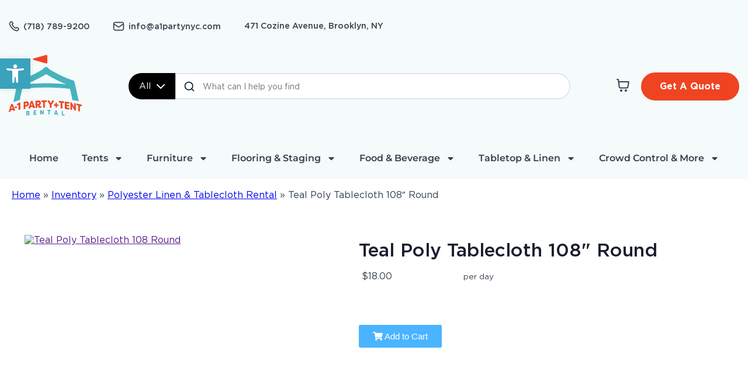

--- FILE ---
content_type: text/css
request_url: https://resources.swd-hosting.com/io/assets/a1partynyc/styles.css
body_size: 4979
content:
/*! normalize.css v8.0.1 | MIT License | github.com/necolas/normalize.css */html{-webkit-text-size-adjust:100%;line-height:1.15}body{margin:0}main{display:block}h1{font-size:2em;margin:.67em 0}hr{-webkit-box-sizing:content-box;box-sizing:content-box;height:0;overflow:visible}pre{font-family:monospace,monospace;font-size:1em}a{background-color:transparent}abbr[title]{border-bottom:none;text-decoration:underline;-webkit-text-decoration:underline dotted;text-decoration:underline dotted}b,strong{font-weight:bolder}code,kbd,samp{font-family:monospace,monospace;font-size:1em}small{font-size:80%}sub,sup{font-size:75%;line-height:0;position:relative;vertical-align:baseline}sub{bottom:-.25em}sup{top:-.5em}img{border-style:none}button,input,optgroup,select,textarea{font-family:inherit;font-size:100%;line-height:1.15;margin:0}button,input{overflow:visible}button,select{text-transform:none}[type=button],[type=reset],[type=submit],button{-webkit-appearance:button}[type=button]::-moz-focus-inner,[type=reset]::-moz-focus-inner,[type=submit]::-moz-focus-inner,button::-moz-focus-inner{border-style:none;padding:0}[type=button]:-moz-focusring,[type=reset]:-moz-focusring,[type=submit]:-moz-focusring,button:-moz-focusring{outline:1px dotted ButtonText}fieldset{padding:.35em .75em .625em}legend{-webkit-box-sizing:border-box;box-sizing:border-box;color:inherit;display:table;max-width:100%;padding:0;white-space:normal}progress{vertical-align:baseline}textarea{overflow:auto}[type=checkbox],[type=radio]{-webkit-box-sizing:border-box;box-sizing:border-box;padding:0}[type=number]::-webkit-inner-spin-button,[type=number]::-webkit-outer-spin-button{height:auto}[type=search]{-webkit-appearance:textfield;outline-offset:-2px}[type=search]::-webkit-search-decoration{-webkit-appearance:none}::-webkit-file-upload-button{-webkit-appearance:button;font:inherit}details{display:block}summary{display:list-item}[hidden],template{display:none}@font-face{font-display:swap;font-family:Mabry Pro;font-style:normal;font-weight:700;src:url(https://resources.swd-hosting.com/io/assets/a1partynyc/fonts/MabryPro-Bold.woff2) format("woff2"),url(https://resources.swd-hosting.com/io/assets/a1partynyc/fonts/MabryPro-Bold.woff) format("woff")}@font-face{font-display:swap;font-family:Gotham;font-style:normal;font-weight:700;src:url(https://resources.swd-hosting.com/io/assets/a1partynyc/fonts/Gotham-Bold.woff2) format("woff2"),url(https://resources.swd-hosting.com/io/assets/a1partynyc/fonts/Gotham-Bold.woff) format("woff")}@font-face{font-display:swap;font-family:Brinnan;font-style:normal;font-weight:700;src:url(https://resources.swd-hosting.com/io/assets/a1partynyc/fonts/Brinnan-Bold.woff2) format("woff2"),url(https://resources.swd-hosting.com/io/assets/a1partynyc/fonts/Brinnan-Bold.woff) format("woff")}@font-face{font-display:swap;font-family:Gotham;font-style:normal;font-weight:400;src:url(https://resources.swd-hosting.com/io/assets/a1partynyc/fonts/Gotham-Book.woff2) format("woff2"),url(https://resources.swd-hosting.com/io/assets/a1partynyc/fonts/Gotham-Book.woff) format("woff")}@font-face{font-display:swap;font-family:Gotham;font-style:normal;font-weight:500;src:url(https://resources.swd-hosting.com/io/assets/a1partynyc/fonts/Gotham-Medium.woff2) format("woff2"),url(https://resources.swd-hosting.com/io/assets/a1partynyc/fonts/Gotham-Medium.woff) format("woff")}*,:after,:before{-webkit-box-sizing:border-box;box-sizing:border-box}.pageWrapper{overflow-x:hidden}.container{margin:0 auto;max-width:1230px;padding:0 15px;width:100%}.container-1500{max-width:1500px}.container-1800{max-width:1800px}.container-full{max-width:none}.row{display:-webkit-box;display:-ms-flexbox;display:flex;margin:0 -15px}.col,.col-1,.col-10,.col-11,.col-12,.col-2,.col-3,.col-4,.col-5,.col-6,.col-7,.col-8,.col-9{padding:0 15px}.col-1{width:8.3333%}.col-2{width:16.6666%}.col-3{width:25%}.col-4{width:33.3333%}.col-5{width:41.6666%}.col-6{width:50%}.col-7{width:58.3333%}.col-8{width:66.6666%}.col-9{width:75%}.col-10{width:83.3333%}.col-11{width:91.6666%}.col-12{width:100%}.col,.col-flex{width:auto}.col-flex{-webkit-box-flex:1;-ms-flex:1;flex:1}body{color:#33424f;font-family:Gotham,sans-serif!important;font-weight:400}h1,h2,h3,h4,h5,h6{color:#191d2e;font-weight:500}img{max-width:100%}.menu-social,.menu-social a{display:-webkit-box;display:-ms-flexbox;display:flex}.menu-social a{-webkit-box-pack:center;-ms-flex-pack:center;-webkit-box-align:center;-ms-flex-align:center;align-items:center;border-radius:50%;height:32px;justify-content:center;-webkit-transition:.2s linear;transition:.2s linear;width:32px}.menu-social a:hover{-webkit-transform:scale(1.2);transform:scale(1.2)}.menu-social li:not(:last-child){margin-right:15px}.custom-container{font-size:16px}.custom-container a,.custom-container h1,.custom-container h2,.custom-container h3,.custom-container h4,.custom-container h5,.custom-container h6,.custom-container li,.custom-container p,.custom-container span,.custom-container ul:not(.col){color:inherit;font-family:inherit;font-size:inherit;line-height:inherit;margin:0;padding:0}.custom-container p{line-height:1.5}.custom-container ul{list-style-type:none}.custom-container a{text-decoration:none!important;-webkit-transition:.2s linear;transition:.2s linear}.custom-container .title{font-family:Brinnan,sans-serif;font-weight:700;line-height:1}.custom-container h1.title{font-size:80px}.custom-container h2.title{font-size:64px}.custom-container p.info{font-size:20px}.custom-container .basic-link{display:inline-block;text-decoration:underline!important}.custom-container .basic-link:hover{-webkit-filter:saturate(4);filter:saturate(4)}.custom-container .button-wrapper{text-align:center}.custom-container .button-basic{background:transparent;border:2px solid transparent;border-radius:25px;color:#000;display:inline-block;font-size:16px;font-weight:700;padding:13px 30px}.custom-container .button-basic.button-orange{background:#ef4421;border-color:#ef4421;color:#fff}.custom-container .button-basic.button-orange:hover{background:#fff;color:#ef4421}.custom-container .button-basic.button-white{background:#fff;border-color:#fff;color:#ef4421}.custom-container .button-basic.button-white:hover{background:#ef4421;color:#fff}@media (max-width:991px){.custom-container h2.title{font-size:50px}.custom-container p.info{font-size:18px}}@media (max-width:767px){.custom-container h2.title{font-size:42px}.custom-container p.info{font-size:16px}.custom-container p.info br{display:none}}.header-container{background:#f5fafb;font-size:14px;font-weight:500}.header-container>.container{max-width:1500px!important;width:100%!important}.header-container .menu-social a{background:rgba(71,179,190,.1);color:#47b3be}.header-container .button-cart:hover{-webkit-transform:scale(.9);transform:scale(.9)}.header-container .logo img{-webkit-transition:.2s ease-in-out;transition:.2s ease-in-out}.header-container .logo a:hover img{-webkit-transform:scale(.9);transform:scale(.9)}.header-container .top-part{padding:20px 0 10px}.header-container .top-part .left-part{-webkit-box-align:center;-ms-flex-align:center;align-items:center;display:-webkit-box;display:-ms-flexbox;display:flex}.header-container .top-part .left-part a:hover{color:#47b3be}.header-container .top-part .left-part li{-webkit-box-align:center;-ms-flex-align:center;align-items:center;display:-webkit-box;display:-ms-flexbox;display:flex}.header-container .top-part .left-part li img{margin-right:7px}.header-container .top-part .left-part li:not(:last-child){margin-right:40px}.header-container .top-part .right-part{-webkit-box-align:center;-ms-flex-align:center;align-items:center;display:-webkit-box;display:-ms-flexbox;display:flex;margin-left:auto}.header-container .top-part .right-part p{margin-right:20px}@media (max-width:991px){.header-container .top-part{font-size:12px}}@media (max-width:767px){.header-container .top-part{-webkit-box-orient:vertical;-webkit-box-direction:normal;-ms-flex-direction:column;flex-direction:column;font-size:14px;padding-top:5px}.header-container .top-part .left-part{-webkit-box-pack:center;-ms-flex-pack:center;justify-content:center}.header-container .top-part .right-part{margin:auto}}@media (max-width:640px){.header-container .top-part .left-part{-webkit-box-orient:vertical;-webkit-box-direction:normal;-ms-flex-direction:column;flex-direction:column}.header-container .top-part .left-part li:not(:last-child){margin:0 0 12px}}.header-container .bottom-part{-webkit-box-align:center;-ms-flex-align:center;align-items:center;padding:15px 0}.header-container .bottom-part .search-part{-webkit-box-flex:1;-ms-flex:1;flex:1;padding:0 5%}.header-container .bottom-part .search-part .search-wrapper{display:-webkit-box;display:-ms-flexbox;display:flex;position:relative}.header-container .bottom-part .search-part .input-search-wrapper{-webkit-box-flex:1;-ms-flex:1;flex:1;position:relative}.header-container .bottom-part .search-part .input-search-wrapper img{cursor:pointer;left:15px;position:absolute;top:50%;-webkit-transform:translateY(-50%);transform:translateY(-50%)}.header-container .bottom-part .search-part button{-webkit-box-align:center;-ms-flex-align:center;-webkit-box-pack:center;-ms-flex-pack:center;align-items:center;background:#000;border:none;border-radius:30px 0 0 30px;color:#fff;cursor:pointer;display:-webkit-box;display:-ms-flexbox;display:flex;font-size:15px;height:100%;justify-content:center;width:80px}.header-container .bottom-part .search-part button:hover{background:#232323}.header-container .bottom-part .search-part button img{margin-left:10px}.header-container .bottom-part .search-part input{border:2px solid #dce5f3;border-radius:0 30px 30px 0;height:45px;padding-left:45px!important;width:100%}.header-container .bottom-part .search-part .search-results{left:0;opacity:0;position:absolute;top:45px;visibility:hidden;width:100%}.header-container .bottom-part .search-part .search-results.active{background:#fff;-webkit-box-shadow:0 0 3px 1px #d4d4d4;box-shadow:0 0 3px 1px #d4d4d4;opacity:1;visibility:visible;z-index:1010}.header-container .bottom-part .search-part .search-results .search-list{line-height:1.6;margin-bottom:0}.header-container .bottom-part .search-part .search-results .search-list a{-webkit-box-align:center;-ms-flex-align:center;align-items:center;display:-webkit-box;display:-ms-flexbox;display:flex;padding:3px 11px;-webkit-transition:none!important;transition:none!important}.header-container .bottom-part .search-part .search-results .search-list a span{-webkit-transition:none;transition:none}.header-container .bottom-part .search-part .search-results .search-list li a.focused,.header-container .bottom-part .search-part .search-results .search-list li a:active,.header-container .bottom-part .search-part .search-results .search-list li a:focus,.header-container .bottom-part .search-part .search-results .search-list li a:hover{background:#ef4422;color:#fff;cursor:pointer}.header-container .bottom-part .search-part .search-results .search-list li:nth-child(odd){background:#eee}.header-container .bottom-part .search-part .search-results .search-list ul{list-style-type:none!important}.header-container .bottom-part .search-part .search-results .search-list ul>span{background:#48b3be;color:#fff;display:block;font-style:italic;padding:3px 15px;text-align:right}.header-container .bottom-part .search-part .search-results .search-list .img-part{margin-right:20px}.header-container .bottom-part .search-part .search-results .search-list .img-part img{width:50px}.header-container .bottom-part .search-part .search-results .search-list .price-part{-webkit-box-flex:1;-ms-flex-positive:1;display:-webkit-box;display:-ms-flexbox;display:flex;flex-grow:1;padding-left:10px}.header-container .bottom-part .search-part .search-results .search-list .price-part span{background:#d1160f;color:#fff;font-weight:500;margin-left:auto;padding:5px 10px}.header-container .bottom-part .search-part .search-results .search-list .type-item li a{padding:7px 15px}@-webkit-keyframes bestSeller{0%{background:red}to{background:blue}}@keyframes bestSeller{0%{background:red}to{background:blue}}.header-container .bottom-part .search-part .search-results .search-list .best-seller-tag{-webkit-animation:bestSeller .5s linear infinite alternate;animation:bestSeller .5s linear infinite alternate;background:#d1160f;border-radius:6px;color:#fff;display:inline-block;font-size:12px;font-weight:500;margin-left:3px;padding:1px 7px}.header-container .bottom-part .search-part .filter-search-menu{background:#fff;display:none;max-height:70vh;overflow-y:scroll;position:absolute;z-index:1020}.header-container .bottom-part .search-part .filter-search-menu.active{display:block}.header-container .bottom-part .search-part .filter-search-menu a{-webkit-box-align:center;-ms-flex-align:center;-webkit-box-pack:center;-ms-flex-pack:center;align-items:center;background:transparent!important;color:#000;cursor:pointer;display:-webkit-box;display:-ms-flexbox;display:flex;justify-content:center;padding:10px 15px;-webkit-transition:none;transition:none}.header-container .bottom-part .search-part .filter-search-menu a:hover{color:#fff}.header-container .bottom-part .search-part .filter-search-menu a p,.header-container .bottom-part .search-part .filter-search-menu a span{-webkit-transition:none;transition:none}.header-container .bottom-part .search-part .filter-search-menu ul{font-size:15px;max-height:70vh;overflow-y:auto;padding:0;width:270px;z-index:1011}.header-container .bottom-part .search-part .filter-search-menu .filter-elem:nth-child(2n){background:#f3f3f3}.header-container .bottom-part .search-part .filter-search-menu .filter-elem:not(:last-child){border-bottom:1px solid #e7e7e7}.header-container .bottom-part .search-part .filter-search-menu .filter-elem:hover{background:#ef4422;color:#fff}.header-container .bottom-part .search-part .filter-search-menu .filter-elem .content-part{margin-right:auto;padding-left:15px;white-space:normal}.header-container .bottom-part .search-part .filter-search-menu .filter-elem img{width:40px}.header-container .bottom-part .right-part{-webkit-box-align:center;-ms-flex-align:center;align-items:center;display:-webkit-box;display:-ms-flexbox;display:flex}.header-container .bottom-part .right-part .button-cart{display:block!important;margin:0 20px 0 0}.header-container .bottom-part .right-part .button-basic{display:block!important}@media (max-width:991px){.header-container .bottom-part{-ms-flex-wrap:wrap;flex-wrap:wrap}.header-container .bottom-part .button-basic{font-size:14px}.header-container .bottom-part .logo{margin:auto}.header-container .bottom-part .search-part{-ms-flex-preferred-size:100%;-webkit-box-ordinal-group:4;-ms-flex-order:3;flex-basis:100%;margin-top:20px;order:3;padding:0 15px}.header-container .bottom-part .right-part{margin-left:auto}}@media (max-width:767px){.header-container .bottom-part .logo{width:150px}}.navbar-container{background:#47b3be;color:#fff;text-align:center}.navbar-container h2{font-size:30px;padding:15px 0;text-transform:uppercase}@media (max-width:1023px){#navbar-container nav.elementor-nav-menu--dropdown.elementor-nav-menu__container{margin-top:0}#navbar-container .elementor-menu-toggle{background:#ef4422;border-radius:0;padding:10px;width:100%}#navbar-container .elementor-menu-toggle i:before{color:#fff}#navbar-container .elementor-menu-toggle i:after{color:#fff;content:"";font-family:Roboto,sans-serif;font-weight:500;margin-left:4px}#navbar-container .elementor-menu-toggle .eicon-menu-bar:after{content:"MENU"}#navbar-container .elementor-menu-toggle.elementor-active .eicon-close:after{content:"CLOSE"}}.hero-container.custom-container{background:#f5fafb;padding:50px 0;position:relative}.hero-container.custom-container:before{background:#47b3be;content:"";height:100%;position:absolute;right:0;top:0;width:25%}.hero-container.custom-container h2{font-size:32px}.hero-container.custom-container h3{margin-top:7px}.hero-container.custom-container a{display:block}.hero-container.custom-container a:hover{-webkit-transform:scale(.9);transform:scale(.9)}.hero-container.custom-container ul{display:-webkit-box;display:-ms-flexbox;display:flex;margin:40px -15px 0;max-width:670px;text-align:center;width:100%}.hero-container.custom-container ul img{width:64px}.hero-container.custom-container ul li{padding:0 15px}.hero-container.custom-container ul li a{-webkit-box-orient:vertical;-webkit-box-direction:normal;-webkit-box-align:center;-ms-flex-align:center;align-items:center;display:-webkit-box;display:-ms-flexbox;display:flex;-ms-flex-direction:column;flex-direction:column}.hero-container.custom-container .container{position:relative;z-index:2}.hero-container.custom-container h1.title{font-size:81px;margin-top:21px}.hero-container.custom-container .info{margin:35px 0 55px}.hero-container.custom-container .right-part img{max-height:565px}@media (max-width:1199px){.hero-container.custom-container h1.title{font-size:73px}.hero-container.custom-container h2{font-size:27px}}@media (max-width:1099px){.hero-container.custom-container h1.title{font-size:65px;margin:0}.hero-container.custom-container .row{-webkit-box-align:center;-ms-flex-align:center;align-items:center}}@media (max-width:991px){.hero-container.custom-container ul{-webkit-box-pack:center;-ms-flex-pack:center;justify-content:center;margin-left:auto;margin-right:auto}.hero-container.custom-container .row{-ms-flex-wrap:wrap;flex-wrap:wrap}.hero-container.custom-container .left-part{text-align:center;width:100%}.hero-container.custom-container .right-part{margin:35px auto 0}}@media (max-width:767px){.hero-container.custom-container{padding:30px 0}.hero-container.custom-container ul{-ms-flex-wrap:wrap;flex-wrap:wrap;margin-top:25px}.hero-container.custom-container ul li{margin-bottom:30px;width:33.33%}.hero-container.custom-container h1.title{font-size:55px}.hero-container.custom-container h2{font-size:23px}.hero-container.custom-container h3{font-size:15px}.hero-container.custom-container .info{font-size:16px;margin:25px 0}.hero-container.custom-container .right-part{margin-top:5px}}@media (max-width:480px){.hero-container.custom-container h1.title{font-size:35px}.hero-container.custom-container h2{font-size:21px}}.build-your-event-container{background:#ef4421;color:#fff;font-size:18px;padding:125px 0}.build-your-event-container p{margin:30px 0}.build-your-event-container .row{-webkit-box-align:center;-ms-flex-align:center;align-items:center;-ms-flex-wrap:wrap;flex-wrap:wrap}@media (max-width:1199px) and (min-width:992px){.build-your-event-container h2.title{font-size:56px}}@media (min-width:992px){.build-your-event-container h2.title{margin-top:-6px}.build-your-event-container .left-part{line-height:0}.build-your-event-container .button-white{margin-top:12px}}@media (max-width:991px){.build-your-event-container{padding:30px 0 50px;text-align:center}.build-your-event-container p{font-size:16px;text-align:left}.build-your-event-container .right-part{-webkit-box-ordinal-group:0;-ms-flex-order:-1;margin-bottom:30px;order:-1}.build-your-event-container .left-part{text-align:center}.build-your-event-container .col-6{width:100%}}.featured-rentals-container{background:rgba(239,68,33,.05);padding:125px 0}.featured-rentals-container h3{font-size:32px;margin-left:15px;-webkit-transition:.5s ease-in-out;transition:.5s ease-in-out}.featured-rentals-container .title{margin-bottom:35px;text-align:center}.featured-rentals-container .basic-link{color:#ef4421;font-size:18px;font-weight:700;margin:40px 0 50px}.featured-rentals-container .basic-link img{margin-left:10px}.featured-rentals-container .featured-rentals-wrapper{display:-webkit-box;display:-ms-flexbox;display:flex;-ms-flex-wrap:wrap;flex-wrap:wrap;margin:0 -20px}.featured-rentals-container .featured-rentals-elem{padding:20px;width:33.33%}.featured-rentals-container .featured-rentals-elem a{display:block;line-height:0;overflow:hidden;position:relative}.featured-rentals-container .featured-rentals-elem a img{-webkit-transition:.5s ease-in-out;transition:.5s ease-in-out}.featured-rentals-container .featured-rentals-elem a:hover h3{color:#ef4421}.featured-rentals-container .featured-rentals-elem a:hover>img{-webkit-transform:scale(1.2);transform:scale(1.2)}.featured-rentals-container .featured-rentals-elem a:hover .featured-rentals-content img{-webkit-transform:scale(.8);transform:scale(.8)}.featured-rentals-container .featured-rentals-elem .featured-rentals-content{-webkit-box-align:center;-ms-flex-align:center;align-items:center;bottom:0;color:#fff;display:-webkit-box;display:-ms-flexbox;display:flex;font-weight:500;left:0;line-height:1;padding:15px;position:absolute;right:0}@media (max-width:1099px){.featured-rentals-container h3{font-size:29px}}@media (max-width:991px){.featured-rentals-container{padding:30px 0 50px}.featured-rentals-container .title{text-align:center}.featured-rentals-container .featured-rentals-elem{width:50%}}@media (max-width:767px){.featured-rentals-container h3{font-size:24px}.featured-rentals-container .featured-rentals-wrapper{margin:0 -10px}.featured-rentals-container .featured-rentals-elem{padding:10px}.featured-rentals-container .featured-rentals-content img{width:45px}}@media (max-width:550px){.featured-rentals-container .basic-link{font-size:16px;margin:30px 0}.featured-rentals-container h3{font-size:15px}.featured-rentals-container .featured-rentals-content img{width:35px}}.benefits-container{background:#fff;padding:125px 0;position:relative}.benefits-container:after{background:#c4dcde;content:"";height:27px;position:absolute;right:28%;top:10%;width:27px}.benefits-container:before{background:#ff6d50;content:"";height:42px;position:absolute;right:10%;top:20%;width:42px}.benefits-container .container{position:relative;z-index:2}.benefits-container .title{margin-bottom:35px}.benefits-container .benefits-wrapper{display:-webkit-box;display:-ms-flexbox;display:flex;margin:80px -20px 0}.benefits-container .benefits-elem{padding:0 20px;width:25%}.benefits-container .benefits-elem h3{border-bottom:1px solid #c4dcde;color:#47b3be;font-family:Brinnan,sans-serif;font-size:80px;font-weight:700;margin-bottom:25px;padding-bottom:20px}.benefits-container .benefits-elem p{font-size:18px;font-weight:500}@media (max-width:991px){.benefits-container{padding:30px 0}.benefits-container .title{text-align:center}.benefits-container .benefits-wrapper{margin-top:50px}.benefits-container .benefits-elem h3{font-size:50px}.benefits-container .benefits-elem p{font-size:16px}}@media (max-width:767px){.benefits-container{padding-bottom:0}.benefits-container .info br{display:none}.benefits-container .benefits-wrapper{-ms-flex-wrap:wrap;flex-wrap:wrap}.benefits-container .benefits-elem{margin-bottom:35px;width:50%}.benefits-container .benefits-elem h3{font-size:40px}}@media (max-width:480px){.benefits-container .benefits-wrapper{margin-top:35px}.benefits-container .benefits-elem h3{font-size:35px;padding-bottom:15px}.benefits-container .benefits-elem p{font-size:15px}}.featured-carousel-container.custom-container{background:#0d5b74;color:#fff;padding:120px 0 90px;position:relative}.featured-carousel-container.custom-container:before{background:#396a80;content:"";height:100%;left:0;position:absolute;top:0;width:25%}.featured-carousel-container.custom-container h2.title{font-size:56px;line-height:1.3}.featured-carousel-container.custom-container .container{position:relative;z-index:2}.featured-carousel-container.custom-container .row{display:-webkit-box!important;display:-ms-flexbox!important;display:flex!important;margin:0}.featured-carousel-container.custom-container p{font-size:18px;margin:30px 0}.featured-carousel-container.custom-container .slick-dots{display:-webkit-box;display:-ms-flexbox;display:flex;margin-top:-50px;padding-left:calc(50% + 15px);position:static}.featured-carousel-container.custom-container .slick-dots li{height:auto;-webkit-transition:.2s linear;transition:.2s linear;width:auto}.featured-carousel-container.custom-container .slick-dots li:not(:last-child){margin-right:15px}.featured-carousel-container.custom-container .slick-dots li.slick-active button,.featured-carousel-container.custom-container .slick-dots li:hover button{border-color:#fff;color:#fff}.featured-carousel-container.custom-container .slick-dots button{-webkit-box-align:center;-ms-flex-align:center;-webkit-box-pack:center;-ms-flex-pack:center;align-items:center;border:2px solid hsla(0,0%,100%,.6);border-radius:50%;color:hsla(0,0%,100%,.6);display:-webkit-box;display:-ms-flexbox;display:flex;font-size:15px;height:50px;justify-content:center;width:50px}.featured-carousel-container.custom-container .slick-dots button:before{content:none}@media (max-width:1199px){.featured-carousel-container.custom-container{padding:70px 0 50px}.featured-carousel-container.custom-container h2.title{font-size:47px}.featured-carousel-container.custom-container p{font-size:16px;margin:20px 0}.featured-carousel-container.custom-container .slick-dots{margin-top:0}}@media (max-width:991px){.featured-carousel-container.custom-container{padding:60px 0 30px}.featured-carousel-container.custom-container h2.title{font-size:40px}.featured-carousel-container.custom-container p{font-size:16px}.featured-carousel-container.custom-container .slick-dots{-webkit-box-pack:center;-ms-flex-pack:center;justify-content:center;margin:30px 0 0;padding:0}}@media (max-width:767px){.featured-carousel-container.custom-container h2.title{font-size:35px}.featured-carousel-container.custom-container p{font-size:15px}.featured-carousel-container.custom-container .slick-dots button{font-size:14px;height:40px;width:40px}}@media (max-width:640px){.featured-carousel-container.custom-container{padding:40px 0 10px}.featured-carousel-container.custom-container h2.title{font-size:30px}.featured-carousel-container.custom-container h2.title br{display:none}.featured-carousel-container.custom-container .carousel-elem{-ms-flex-wrap:wrap;flex-wrap:wrap;text-align:center}.featured-carousel-container.custom-container .left-part,.featured-carousel-container.custom-container .right-part{width:100%}.featured-carousel-container.custom-container .right-part{margin-top:15px}}.gallery-container{background:#fff;padding:100px 0;position:relative}.gallery-container:after{background:#ff6d50;content:"";height:100%;position:absolute;right:0;top:0;width:25%}.gallery-container h3{font-family:Brinnan,sans-serif;font-size:24px;font-weight:700;line-height:1;margin-top:auto}.gallery-container img{height:100%;-o-object-fit:cover;object-fit:cover;-webkit-transition:.5s ease-in-out;transition:.5s ease-in-out;width:100%}.gallery-container .container{position:relative;z-index:1}.gallery-container .title{margin:0 0 50px;text-align:center}.gallery-container .gallery-elem-50{width:50%}.gallery-container .gallery-wrapper{display:-webkit-box;display:-ms-flexbox;display:flex;margin-bottom:50px}.gallery-container .gallery-wrapper a{display:block;height:100%;line-height:0;overflow:hidden;position:relative}.gallery-container .gallery-wrapper a:hover img{-webkit-transform:scale(1.1);transform:scale(1.1)}.gallery-container .gallery-wrapper a:hover .gallery-content{-webkit-transform:translateZ(0);transform:translateZ(0)}.gallery-container .gallery-wrapper .left-part{-webkit-box-flex:1;display:-webkit-box;display:-ms-flexbox;display:flex;-ms-flex:1;flex:1;-ms-flex-wrap:wrap;flex-wrap:wrap}.gallery-container .gallery-wrapper .gallery-elem{padding:10px}.gallery-container .gallery-wrapper .gallery-content{-webkit-box-orient:vertical;-webkit-box-direction:normal;background:-webkit-gradient(linear,left bottom,left top,from(#000),to(transparent));background:linear-gradient(0deg,#000,transparent);bottom:0;color:#fff;display:-webkit-box;display:-ms-flexbox;display:flex;-ms-flex-direction:column;flex-direction:column;left:0;line-height:1.6;min-height:50%;padding:15px 15px 30px;position:absolute;right:0;-webkit-transform:translateY(100%);transform:translateY(100%);-webkit-transition:.5s ease-in-out;transition:.5s ease-in-out;z-index:1}@media (max-width:1099px) and (min-width:992px){.gallery-container{font-size:15px}.gallery-container h3{font-size:22px}.gallery-container .gallery-wrapper .gallery-container{padding:15px}}@media (max-width:991px){.gallery-container{padding:30px 0 50px}.gallery-container .title{margin:0 0 35px}.gallery-container .gallery-wrapper{-ms-flex-wrap:wrap;flex-wrap:wrap}.gallery-container .gallery-wrapper .gallery-content{-webkit-transform:translateZ(0);transform:translateZ(0)}.gallery-container .gallery-wrapper .left-part,.gallery-container .gallery-wrapper .middle-part,.gallery-container .gallery-wrapper .right-part{-webkit-box-flex:1;-ms-flex:auto;flex:auto}.gallery-container .gallery-wrapper .left-part .gallery-elem:not(.gallery-elem-50){width:100%}}@media (max-width:767px){.gallery-container{font-size:15px}.gallery-container h3{font-size:22px}.gallery-container .gallery-wrapper .gallery-container{padding:15px}}@media (max-width:480px){.gallery-container .gallery-elem-50{width:100%}}.footer-container.custom-container{background:#fef6f4;font-size:16px;padding:70px 0}.footer-container.custom-container h2{font-size:20px}.footer-container.custom-container .menu-social{color:#fef6f4;margin:60px 0 30px}.footer-container.custom-container .menu-social a{background:#47b3be}.footer-container.custom-container .newsletter-container{margin:20px 0 35px}.footer-container.custom-container .newsletter-container form{position:relative}.footer-container.custom-container .newsletter-container input{border:2px solid #dce5f3;border-radius:30px;height:55px;padding:5px 15px;width:100%}.footer-container.custom-container .newsletter-container img{margin-left:7px}.footer-container.custom-container .newsletter-container button{-webkit-box-align:center;-ms-flex-align:center;align-items:center;background:transparent;border:none;color:#ef4421!important;cursor:pointer;display:-webkit-box;display:-ms-flexbox;display:flex;font-weight:500;position:absolute;right:15px;text-decoration:underline;top:50%;-webkit-transform:translateY(-50%);transform:translateY(-50%);-webkit-transition:.2s linear;transition:.2s linear}.footer-container.custom-container .newsletter-container button:hover{-webkit-filter:saturate(4);filter:saturate(4)}.footer-container.custom-container .newsletter-container .elementor-form-fields-wrapper.elementor-labels-above .elementor-field-type-submit{position:static}.footer-container.custom-container .newsletter-container .elementor-form-fields-wrapper.elementor-labels-above button{font-size:17px;right:-5px;-webkit-transform:translateY(-74%);transform:translateY(-74%)}.footer-container.custom-container .newsletter-container .elementor-form-fields-wrapper.elementor-labels-above button:after{content:url(https://a1partynyc.com/wp-content/uploads/2023/03/icon-arrow-right.svg);margin-left:10px}.footer-container.custom-container .left-part h2{margin:30px 0 20px}.footer-container.custom-container .left-part p:not(.copyright){font-size:14px}.footer-container.custom-container .left-part img{-webkit-transition:.2s ease-in-out;transition:.2s ease-in-out}.footer-container.custom-container .left-part a:hover img{-webkit-transform:scale(.9);transform:scale(.9)}.footer-container.custom-container .middle-part{-ms-flex-pack:distribute;display:-webkit-box;display:-ms-flexbox;display:flex;justify-content:space-around;margin-top:30px}.footer-container.custom-container .middle-part a:hover{color:#ef4421}.footer-container.custom-container .middle-part h2{margin-bottom:30px}.footer-container.custom-container .middle-part ul li:not(:last-child){margin-bottom:15px}.footer-container.custom-container .right-part{margin-top:30px}.footer-container.custom-container .right-part h3{margin:30px 0 15px}.footer-container.custom-container .right-part>p{margin-top:10px}.footer-container.custom-container .right-part .address{-webkit-box-align:start;-ms-flex-align:start;align-items:flex-start;display:-webkit-box;display:-ms-flexbox;display:flex}.footer-container.custom-container .right-part .address a:hover{color:#ef4421}.footer-container.custom-container .right-part .address img{margin-right:10px}.footer-container.custom-container .right-part .address p{-webkit-box-orient:vertical;-webkit-box-direction:normal;-webkit-box-align:start;-ms-flex-align:start;align-items:flex-start;display:-webkit-box;display:-ms-flexbox;display:flex;-ms-flex-direction:column;flex-direction:column}.footer-container.custom-container .right-part .address .phone{-ms-flex-preferred-size:100%;flex-basis:100%}@media (max-width:991px){.footer-container.custom-container{padding:20px 0;text-align:center}.footer-container.custom-container .menu-social{-webkit-box-pack:center;-ms-flex-pack:center;justify-content:center;margin:15px 0}.footer-container.custom-container .row{-ms-flex-wrap:wrap;flex-wrap:wrap}.footer-container.custom-container .left-part,.footer-container.custom-container .middle-part,.footer-container.custom-container .right-part{width:100%}.footer-container.custom-container .right-part .address{-webkit-box-pack:center;-ms-flex-pack:center;justify-content:center}.footer-container.custom-container .right-part .address p{-webkit-box-align:center;-ms-flex-align:center;align-items:center}}@media (max-width:767px){.footer-container.custom-container{font-size:15px}.footer-container.custom-container h2{font-size:18px}}#checkDeliveryButton{display:none!important}@media (min-width:992px){.io_catdiv2{display:-webkit-box!important;display:-ms-flexbox!important;display:flex!important;-ms-flex-wrap:wrap!important;flex-wrap:wrap!important}.io_catdiv2>.io_item2_list{width:24%!important}}.hidden-print.io_brand{display:none!important}@media (max-width:991px){.page-id-140 .header-container>.container{padding:0}.page-id-140 .header-container .bottom-part,.page-id-140 .header-container .top-part{margin-left:0;margin-right:0}}.page-id-141 .hidden-print{display:none!important}#newsletter-container{display:none}

--- FILE ---
content_type: image/svg+xml
request_url: https://a1partynyc.com/wp-content/uploads/2023/03/logo.svg
body_size: 10869
content:
<?xml version="1.0" encoding="UTF-8"?>
<svg xmlns="http://www.w3.org/2000/svg" width="126" height="104" viewBox="0 0 126 104" fill="none">
  <path d="M63.6773 14.5266L42.2615 8.46724C41.099 8.13799 41.099 6.49028 42.2615 6.16103L63.6773 0.103089C64.8283 -0.224718 65.972 0.641733 65.972 1.83888V12.7908C65.972 13.988 64.8283 14.853 63.6773 14.5266Z" fill="#EF4421"></path>
  <path d="M49.2334 41.1557C56.4134 37.4762 60.9767 34.7801 63.8736 32.7107C66.7718 34.7801 71.3323 37.4762 78.5123 41.1557C84.2814 44.1132 91.5596 47.5328 98.0305 50.0744C87.571 49.0794 75.9432 48.5494 63.8736 48.5494C51.8024 48.5494 40.1775 49.0794 29.7151 50.0744C36.1875 47.5328 43.4657 44.1132 49.2334 41.1557ZM18.6794 77.4774L22.9712 58.0559C34.9471 56.5685 49.0399 55.7569 63.8736 55.7569C78.7058 55.7569 92.8015 56.5685 104.774 58.0559L109.066 77.4774C112.866 77.9944 116.456 78.5763 119.787 79.2276L115.466 59.6747L113.787 52.0759L112.663 46.9884C112.258 45.153 110.866 43.6944 109.05 43.2063C96.7684 39.895 72.3937 27.0773 68.3907 23.5032C67.5632 21.8468 65.852 20.7089 63.8736 20.7089C61.8952 20.7089 60.1825 21.8468 59.355 23.5032C55.352 27.0773 30.9773 39.895 18.6982 43.2063C16.8815 43.6944 15.4894 45.153 15.0851 46.9884L13.9601 52.0759L12.2821 59.6747L7.84155 80.9562C7.84155 80.9562 14.88 77.9944 18.6794 77.4774Z" fill="#47B3BE"></path>
  <path d="M6.63352 91.4589L5.29629 87.4574L3.89408 92.0987L6.63352 91.4589ZM0.0845832 96.6923L3.68902 85.1382C3.86376 84.5937 4.19301 84.2645 4.68256 84.1504L5.91003 83.8645C6.39669 83.7504 6.71294 83.9266 6.88623 84.3901L10.5687 94.2402C10.7896 94.8554 10.5369 95.3623 9.90726 95.511L8.63358 95.8085C8.16136 95.9183 7.82922 95.745 7.65737 95.2814L7.16927 93.9211L3.39154 94.8049L2.91788 96.3717C2.76048 96.9291 2.44566 97.254 1.95901 97.3681L0.745975 97.6526C0.116353 97.7985 -0.150803 97.4129 0.0845832 96.6923Z" fill="#EF4421"></path>
  <path d="M10.4453 90.8821V89.0669C10.4453 88.7434 10.5334 88.5456 10.6836 88.5167L13.4403 87.9679C13.5905 87.9376 13.6786 88.1008 13.6786 88.4243V90.2395C13.6786 90.563 13.5905 90.7594 13.4403 90.7882L10.6836 91.337C10.5334 91.3673 10.4453 91.2041 10.4453 90.8821Z" fill="#EF4421"></path>
  <path d="M16.8524 93.254V85.1123L15.4026 86.0495C14.8769 86.3932 14.4784 86.2286 14.3036 85.6668L14.1274 85.0848C13.9541 84.5231 14.1448 84.0581 14.6213 83.7418L17.5687 81.7707C17.9831 81.4818 18.2864 81.3938 18.8915 81.2883C19.433 81.193 19.7189 81.4847 19.7189 82.1129V92.7529C19.7189 93.3826 19.4171 93.7768 18.8597 93.8736L17.7131 94.0757C17.1557 94.1725 16.8524 93.8837 16.8524 93.254Z" fill="#EF4421"></path>
  <path d="M31.5039 83.8867C31.5039 83.0419 31.0057 82.4007 30.2677 82.4917L28.3413 82.7271V85.8001L30.2677 85.5647C31.0057 85.4752 31.5039 84.6954 31.5039 83.8867ZM34.4744 83.5055C34.4744 85.842 33.1097 87.842 30.6215 88.1467L28.3413 88.424V91.5158C28.3413 92.144 28.0207 92.5252 27.4749 92.5916L26.2546 92.7404C25.6929 92.8097 25.3867 92.505 25.3867 91.8768V81.2368C25.3867 80.6072 25.6929 80.2288 26.2546 80.1595L30.6215 79.6266C33.1256 79.3205 34.4744 81.1689 34.4744 83.5055Z" fill="#EF4421"></path>
  <path d="M40.6109 86.4157L39.2404 82.2163L37.8065 86.6511L40.6109 86.4157ZM33.906 90.6786L37.5971 79.6574C37.7732 79.1404 38.1126 78.8588 38.6123 78.8184L39.8701 78.7144C40.3683 78.6725 40.6917 78.8963 40.8679 79.3844L44.6399 89.7819C44.8651 90.4288 44.6067 90.8996 43.9626 90.953L42.6571 91.0613C42.1734 91.1018 41.8355 90.8779 41.6578 90.3913L41.1582 88.9573L37.2909 89.2808L36.8071 90.7768C36.6454 91.3112 36.3234 91.5899 35.8237 91.6317L34.5833 91.7357C33.9377 91.7891 33.6634 91.3617 33.906 90.6786Z" fill="#EF4421"></path>
  <path d="M50.73 83.9421C51.4737 83.9104 51.9748 83.171 51.9748 82.3609C51.9748 81.5161 51.4737 80.8373 50.73 80.8691L48.7429 80.9529V84.0273L50.73 83.9421ZM49.9054 86.296L48.7429 86.3451V89.7416C48.7429 90.3712 48.4194 90.7264 47.8707 90.7496L46.6418 90.8015C46.0757 90.8261 45.7695 90.4983 45.7695 89.8687V79.2286C45.7695 78.599 46.0757 78.2452 46.6418 78.2207L51.0693 78.0329C53.5907 77.9261 54.964 79.8077 54.964 82.1442C54.964 84.0129 54.0745 85.4353 52.5394 85.9855C52.6853 87.2202 53.2672 88.13 54.0586 88.0953C54.3979 88.0809 54.5756 88.0202 54.7691 87.9394C55.2861 87.7386 55.4478 87.857 55.6904 88.4044L55.8839 88.8275C56.1106 89.356 56.0457 89.8268 55.5778 90.117C54.9799 90.4651 54.268 90.6745 53.5098 90.7077C50.6491 90.829 50.0354 87.6375 49.9054 86.296Z" fill="#EF4421"></path>
  <path d="M65.0959 78.7499V79.6308C65.0959 80.259 64.7883 80.6027 64.2222 80.607L61.8467 80.6229V89.4116C61.8467 90.0412 61.5391 90.3849 60.973 90.3893L59.8091 90.3979C59.243 90.4008 58.9354 90.0614 58.9354 89.4333V80.6446L56.6234 80.6604C56.0574 80.6648 55.7512 80.3254 55.7512 79.6958V78.8163C55.7512 78.1867 56.0574 77.843 56.6234 77.8401L64.2222 77.7853C64.7883 77.7809 65.0959 78.1203 65.0959 78.7499Z" fill="#EF4421"></path>
  <path d="M70.2976 89.5137V85.3995L66.3711 78.9632C65.9668 78.2845 66.2253 77.7718 66.9358 77.7949L68.5041 77.8455C68.9719 77.8614 69.2954 78.0693 69.5539 78.5271L71.7836 82.6427L74.0291 78.6715C74.2732 78.2296 74.6125 78.0433 75.0804 78.0578L76.6314 78.1083C77.3419 78.1314 77.5859 78.66 77.1657 79.3112L73.271 85.4414V89.6105C73.271 90.2386 72.9634 90.5708 72.3988 90.552L71.1713 90.513C70.6052 90.4942 70.2976 90.1433 70.2976 89.5137Z" fill="#EF4421"></path>
  <path d="M79.9598 89.3583V87.0189L77.7533 86.8716C77.4847 86.8543 77.3359 86.6781 77.3359 86.3792V84.769C77.3359 84.4874 77.4847 84.33 77.7533 84.3488L79.9598 84.4961V82.1379C79.9598 81.8404 80.1086 81.6844 80.3772 81.7018L81.957 81.8072C82.2112 81.8231 82.3599 82.0007 82.3599 82.2982V84.6549L84.552 84.8008C84.8206 84.8181 84.9679 84.9943 84.9679 85.2759V86.886C84.9679 87.185 84.8206 87.3424 84.552 87.3236L82.3599 87.1777V89.5186C82.3599 89.8175 82.2112 89.9735 81.957 89.9547L80.3772 89.8507C80.1086 89.8334 79.9598 89.6572 79.9598 89.3583Z" fill="#EF4421"></path>
  <path d="M94.9367 80.622V81.5029C94.9367 82.1311 94.6305 82.4416 94.0688 82.3852L91.7034 82.147V90.9342C91.7034 91.5639 91.3987 91.8743 90.8355 91.818L89.6773 91.701C89.1141 91.6433 88.808 91.2707 88.808 90.6425V81.8538L86.5075 81.6199C85.9444 81.5636 85.6396 81.1924 85.6396 80.5628V79.6819C85.6396 79.0523 85.9444 78.7418 86.5075 78.7996L94.0688 79.5635C94.6305 79.6213 94.9367 79.9924 94.9367 80.622Z" fill="#EF4421"></path>
  <path d="M98.9762 83.0306V85.2776L102.306 85.7412C102.867 85.8192 103.187 86.2062 103.187 86.8343V87.4279C103.187 88.056 102.867 88.3535 102.306 88.2755L98.9762 87.812V89.968L102.947 90.5211C103.508 90.5991 103.812 90.9832 103.812 91.6128V92.4923C103.812 93.1219 103.508 93.4208 102.947 93.3428L96.8953 92.5009C96.335 92.423 96.0303 92.0374 96.0303 91.4092V80.7692C96.0303 80.141 96.335 79.8406 96.8953 79.9186L102.947 80.762C103.508 80.8399 103.812 81.2241 103.812 81.8537V82.7331C103.812 83.3628 103.508 83.6631 102.947 83.5837L98.9762 83.0306Z" fill="#EF4421"></path>
  <path d="M105.378 92.7303V82.0917C105.378 81.4607 105.68 81.1762 106.236 81.2787L106.984 81.4188C107.444 81.504 107.762 81.7596 108.032 82.2246L111.911 89.0363V83.3033C111.911 82.6737 112.214 82.3878 112.77 82.4917L113.979 82.717C114.535 82.8195 114.838 83.2167 114.838 83.8463V94.4863C114.838 95.1145 114.535 95.4004 113.979 95.2979L113.248 95.1607C112.786 95.0755 112.468 94.8185 112.214 94.3592L108.302 87.4507V93.2733C108.302 93.9015 107.986 94.1845 107.444 94.0834L106.236 93.8596C105.68 93.7571 105.378 93.3599 105.378 92.7303Z" fill="#EF4421"></path>
  <path d="M125.009 86.2352V87.1161C125.009 87.7457 124.711 88.0158 124.16 87.8844L121.848 87.3342V96.1229C121.848 96.7511 121.549 97.0226 120.998 96.8911L119.864 96.6211C119.314 96.4911 119.015 96.0781 119.015 95.4499V86.6598L116.767 86.1255C116.215 85.9941 115.916 85.5811 115.916 84.9529V84.072C115.916 83.4424 116.215 83.1723 116.767 83.3037L124.16 85.0612C124.711 85.194 125.009 85.6056 125.009 86.2352Z" fill="#EF4421"></path>
  <path d="M32.9878 99.4437C33.4455 99.3946 33.7546 98.9151 33.7546 98.414C33.7546 97.8898 33.4455 97.4912 32.9878 97.5403L31.7617 97.6732V99.5765L32.9878 99.4437ZM32.4794 100.935L31.7617 101.013V103.119C31.7617 103.507 31.5624 103.74 31.2231 103.777L30.4664 103.86C30.1169 103.899 29.9277 103.707 29.9277 103.318V96.7259C29.9277 96.336 30.1169 96.1049 30.4664 96.0659L33.1971 95.7685C34.751 95.5995 35.5987 96.71 35.5987 98.1584C35.5987 99.3166 35.0514 100.232 34.1026 100.636C34.1936 101.395 34.5531 101.935 35.0412 101.881C35.2492 101.86 35.3589 101.813 35.4788 101.756C35.7979 101.61 35.8976 101.678 36.0463 102.005L36.1676 102.26C36.3063 102.579 36.2658 102.873 35.977 103.071C35.6088 103.311 35.1698 103.471 34.7019 103.522C32.9372 103.714 32.5589 101.761 32.4794 100.935Z" fill="#47B3BE"></path>
  <path d="M44.2236 96.5692V97.9613L46.303 97.8285C46.6525 97.8054 46.8532 98.0061 46.8532 98.396V98.7628C46.8532 99.1527 46.6525 99.3765 46.303 99.3982L44.2236 99.531V100.867L46.7031 100.709C47.054 100.686 47.2431 100.887 47.2431 101.276V101.821C47.2431 102.211 47.054 102.435 46.7031 102.458L42.9239 102.698C42.5744 102.72 42.3838 102.52 42.3838 102.13V95.5396C42.3838 95.1497 42.5744 94.9259 42.9239 94.9042L46.7031 94.663C47.054 94.6399 47.2431 94.8407 47.2431 95.2306V95.7764C47.2431 96.1663 47.054 96.3887 46.7031 96.4118L44.2236 96.5692Z" fill="#47B3BE"></path>
  <path d="M53.8193 101.541V94.9491C53.8193 94.5592 54.01 94.3455 54.3609 94.3383L54.8316 94.3296C55.1219 94.3224 55.3226 94.4422 55.493 94.6949L57.9379 98.4207V94.8682C57.9379 94.4798 58.127 94.2632 58.478 94.2574L59.2404 94.2415C59.5899 94.2343 59.7805 94.4422 59.7805 94.8321V101.423C59.7805 101.813 59.5899 102.028 59.2404 102.035L58.7783 102.044C58.4881 102.051 58.2873 101.931 58.127 101.679L55.6634 97.8979V101.505C55.6634 101.895 55.4627 102.11 55.1219 102.118L54.3609 102.132C54.01 102.139 53.8193 101.931 53.8193 101.541Z" fill="#47B3BE"></path>
  <path d="M71.8865 94.9736V95.5195C71.8865 95.908 71.6959 96.1159 71.3464 96.1087L69.8734 96.074V101.518C69.8734 101.908 69.6828 102.116 69.3319 102.107L68.6113 102.092C68.2604 102.083 68.0698 101.868 68.0698 101.478V96.0336L66.6372 96.0004C66.2863 95.9917 66.0957 95.7766 66.0957 95.3867V94.8408C66.0957 94.4509 66.2863 94.2444 66.6372 94.253L71.3464 94.3599C71.6959 94.3686 71.8865 94.5837 71.8865 94.9736Z" fill="#47B3BE"></path>
  <path d="M81.8487 99.7013L80.9982 96.9734L80.1101 99.5872L81.8487 99.7013ZM77.6898 101.722L79.9786 95.2376C80.0884 94.9329 80.2992 94.79 80.6083 94.8116L81.3881 94.8622C81.6985 94.8838 81.8978 95.0513 82.009 95.3705L84.347 102.159C84.4871 102.579 84.3282 102.847 83.9282 102.821L83.1181 102.769C82.8192 102.748 82.6083 102.578 82.4986 102.259L82.1895 101.326L79.7895 101.168L79.4891 102.051C79.3895 102.367 79.1887 102.51 78.8797 102.49L78.1085 102.439C77.71 102.413 77.5396 102.123 77.6898 101.722Z" fill="#47B3BE"></path>
  <path d="M90.627 102.828V96.2357C90.627 95.8458 90.8161 95.6566 91.1642 95.6956L91.9209 95.7794C92.2602 95.8169 92.4581 96.0494 92.4581 96.4393V101.885L95.0574 102.172C95.4054 102.211 95.5946 102.444 95.5946 102.834V103.38C95.5946 103.769 95.4054 103.959 95.0574 103.92L91.1642 103.488C90.8161 103.449 90.627 103.218 90.627 102.828Z" fill="#47B3BE"></path>
</svg>


--- FILE ---
content_type: image/svg+xml
request_url: https://a1partynyc.com/wp-content/uploads/2023/03/icon-phone.svg
body_size: 1413
content:
<?xml version="1.0" encoding="UTF-8"?>
<svg xmlns="http://www.w3.org/2000/svg" width="18" height="18" viewBox="0 0 18 18" fill="none">
  <path d="M5.98356 6.37769C6.56356 7.5857 7.35422 8.7179 8.35553 9.71922C9.35685 10.7205 10.4891 11.5112 11.6971 12.0912C11.801 12.1411 11.8529 12.166 11.9187 12.1852C12.1523 12.2533 12.4392 12.2044 12.637 12.0627C12.6927 12.0228 12.7403 11.9752 12.8356 11.8799C13.1269 11.5886 13.2726 11.4429 13.4191 11.3477C13.9715 10.9885 14.6837 10.9885 15.2361 11.3477C15.3825 11.4429 15.5282 11.5886 15.8196 11.8799L15.9819 12.0423C16.4248 12.4852 16.6462 12.7066 16.7665 12.9444C17.0058 13.4174 17.0058 13.976 16.7665 14.4489C16.6462 14.6868 16.4248 14.9082 15.9819 15.3511L15.8506 15.4824C15.4092 15.9238 15.1886 16.1445 14.8885 16.313C14.5556 16.5 14.0385 16.6345 13.6567 16.6333C13.3126 16.6323 13.0774 16.5656 12.607 16.4321C10.0792 15.7146 7.69387 14.3609 5.70388 12.3709C3.7139 10.3809 2.36017 7.99559 1.6427 5.46776C1.50919 4.99738 1.44244 4.7622 1.44141 4.41808C1.44028 4.03622 1.57475 3.51915 1.76176 3.18623C1.9303 2.8862 2.15098 2.66552 2.59233 2.22417L2.72369 2.09281C3.16656 1.64994 3.388 1.42851 3.62581 1.30822C4.09878 1.06899 4.65734 1.06899 5.1303 1.30822C5.36812 1.42851 5.58955 1.64994 6.03242 2.09281L6.19481 2.2552C6.48615 2.54654 6.63182 2.69221 6.72706 2.83869C7.08622 3.3911 7.08622 4.10325 6.72706 4.65566C6.63182 4.80214 6.48615 4.94781 6.19481 5.23915C6.09955 5.33441 6.05192 5.38204 6.01206 5.43771C5.87038 5.63557 5.82146 5.92245 5.88957 6.15608C5.90873 6.22182 5.93367 6.27378 5.98356 6.37769Z" stroke="#33424F" stroke-width="1.66667" stroke-linecap="round" stroke-linejoin="round"></path>
</svg>
